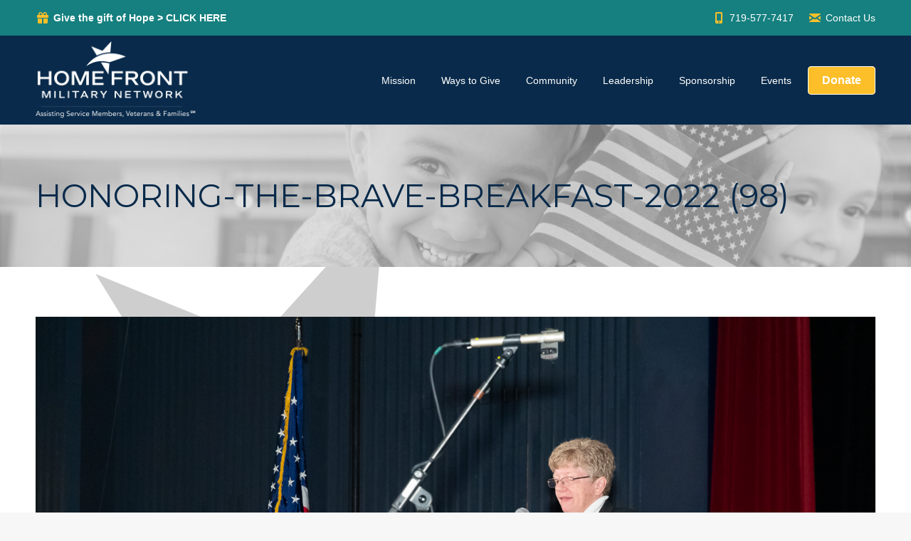

--- FILE ---
content_type: text/html; charset=UTF-8
request_url: https://homefrontmilitarynetwork.org/events/honoring-the-brave-breakfast-2022-photo-gallery/attachment/honoring-the-brave-breakfast-2022-98/
body_size: 13124
content:
<!DOCTYPE html>
<!--[if !(IE 6) | !(IE 7) | !(IE 8)  ]><!-->
<html dir="ltr" lang="en" prefix="og: https://ogp.me/ns#" class="no-js">
<!--<![endif]-->
<head>
	<meta charset="UTF-8" />
				<meta name="viewport" content="width=device-width, initial-scale=1, maximum-scale=1, user-scalable=0"/>
			<meta name="theme-color" content="#fcbf2a"/>	<link rel="profile" href="https://gmpg.org/xfn/11" />
	<title>honoring-the-brave-breakfast-2022 (98) | Home Front Military Network</title>

		<!-- All in One SEO 4.9.2 - aioseo.com -->
	<meta name="robots" content="max-image-preview:large" />
	<meta name="author" content="Sam Stone"/>
	<link rel="canonical" href="https://homefrontmilitarynetwork.org/events/honoring-the-brave-breakfast-2022-photo-gallery/attachment/honoring-the-brave-breakfast-2022-98/" />
	<meta name="generator" content="All in One SEO (AIOSEO) 4.9.2" />
		<meta property="og:locale" content="en_US" />
		<meta property="og:site_name" content="Home Front Military Network | Home Front Military Network" />
		<meta property="og:type" content="article" />
		<meta property="og:title" content="honoring-the-brave-breakfast-2022 (98) | Home Front Military Network" />
		<meta property="og:url" content="https://homefrontmilitarynetwork.org/events/honoring-the-brave-breakfast-2022-photo-gallery/attachment/honoring-the-brave-breakfast-2022-98/" />
		<meta property="article:published_time" content="2022-11-30T16:52:01+00:00" />
		<meta property="article:modified_time" content="2022-11-30T16:52:01+00:00" />
		<meta name="twitter:card" content="summary" />
		<meta name="twitter:title" content="honoring-the-brave-breakfast-2022 (98) | Home Front Military Network" />
		<script type="application/ld+json" class="aioseo-schema">
			{"@context":"https:\/\/schema.org","@graph":[{"@type":"BreadcrumbList","@id":"https:\/\/homefrontmilitarynetwork.org\/events\/honoring-the-brave-breakfast-2022-photo-gallery\/attachment\/honoring-the-brave-breakfast-2022-98\/#breadcrumblist","itemListElement":[{"@type":"ListItem","@id":"https:\/\/homefrontmilitarynetwork.org#listItem","position":1,"name":"Home","item":"https:\/\/homefrontmilitarynetwork.org","nextItem":{"@type":"ListItem","@id":"https:\/\/homefrontmilitarynetwork.org\/events\/honoring-the-brave-breakfast-2022-photo-gallery\/attachment\/honoring-the-brave-breakfast-2022-98\/#listItem","name":"honoring-the-brave-breakfast-2022 (98)"}},{"@type":"ListItem","@id":"https:\/\/homefrontmilitarynetwork.org\/events\/honoring-the-brave-breakfast-2022-photo-gallery\/attachment\/honoring-the-brave-breakfast-2022-98\/#listItem","position":2,"name":"honoring-the-brave-breakfast-2022 (98)","previousItem":{"@type":"ListItem","@id":"https:\/\/homefrontmilitarynetwork.org#listItem","name":"Home"}}]},{"@type":"ItemPage","@id":"https:\/\/homefrontmilitarynetwork.org\/events\/honoring-the-brave-breakfast-2022-photo-gallery\/attachment\/honoring-the-brave-breakfast-2022-98\/#itempage","url":"https:\/\/homefrontmilitarynetwork.org\/events\/honoring-the-brave-breakfast-2022-photo-gallery\/attachment\/honoring-the-brave-breakfast-2022-98\/","name":"honoring-the-brave-breakfast-2022 (98) | Home Front Military Network","inLanguage":"en","isPartOf":{"@id":"https:\/\/homefrontmilitarynetwork.org\/#website"},"breadcrumb":{"@id":"https:\/\/homefrontmilitarynetwork.org\/events\/honoring-the-brave-breakfast-2022-photo-gallery\/attachment\/honoring-the-brave-breakfast-2022-98\/#breadcrumblist"},"author":{"@id":"https:\/\/homefrontmilitarynetwork.org\/author\/samstone\/#author"},"creator":{"@id":"https:\/\/homefrontmilitarynetwork.org\/author\/samstone\/#author"},"datePublished":"2022-11-30T16:52:01-07:00","dateModified":"2022-11-30T16:52:01-07:00"},{"@type":"Organization","@id":"https:\/\/homefrontmilitarynetwork.org\/#organization","name":"Home Front Military Network","description":"Home Front Military Network","url":"https:\/\/homefrontmilitarynetwork.org\/"},{"@type":"Person","@id":"https:\/\/homefrontmilitarynetwork.org\/author\/samstone\/#author","url":"https:\/\/homefrontmilitarynetwork.org\/author\/samstone\/","name":"Sam Stone","image":{"@type":"ImageObject","@id":"https:\/\/homefrontmilitarynetwork.org\/events\/honoring-the-brave-breakfast-2022-photo-gallery\/attachment\/honoring-the-brave-breakfast-2022-98\/#authorImage","url":"https:\/\/secure.gravatar.com\/avatar\/4bd0e829a048809b371df75d34314496437db0f192b5d19e30bd62be452da5b1?s=96&d=mm&r=g","width":96,"height":96,"caption":"Sam Stone"}},{"@type":"WebSite","@id":"https:\/\/homefrontmilitarynetwork.org\/#website","url":"https:\/\/homefrontmilitarynetwork.org\/","name":"Home Front Military Network","description":"Home Front Military Network","inLanguage":"en","publisher":{"@id":"https:\/\/homefrontmilitarynetwork.org\/#organization"}}]}
		</script>
		<!-- All in One SEO -->

<link rel='dns-prefetch' href='//fonts.googleapis.com' />
<link rel="alternate" type="application/rss+xml" title="Home Front Military Network &raquo; Feed" href="https://homefrontmilitarynetwork.org/feed/" />
<link rel="alternate" type="application/rss+xml" title="Home Front Military Network &raquo; Comments Feed" href="https://homefrontmilitarynetwork.org/comments/feed/" />
<link rel="alternate" type="application/rss+xml" title="Home Front Military Network &raquo; honoring-the-brave-breakfast-2022 (98) Comments Feed" href="https://homefrontmilitarynetwork.org/events/honoring-the-brave-breakfast-2022-photo-gallery/attachment/honoring-the-brave-breakfast-2022-98/feed/" />
<link rel="alternate" title="oEmbed (JSON)" type="application/json+oembed" href="https://homefrontmilitarynetwork.org/wp-json/oembed/1.0/embed?url=https%3A%2F%2Fhomefrontmilitarynetwork.org%2Fevents%2Fhonoring-the-brave-breakfast-2022-photo-gallery%2Fattachment%2Fhonoring-the-brave-breakfast-2022-98%2F" />
<link rel="alternate" title="oEmbed (XML)" type="text/xml+oembed" href="https://homefrontmilitarynetwork.org/wp-json/oembed/1.0/embed?url=https%3A%2F%2Fhomefrontmilitarynetwork.org%2Fevents%2Fhonoring-the-brave-breakfast-2022-photo-gallery%2Fattachment%2Fhonoring-the-brave-breakfast-2022-98%2F&#038;format=xml" />
		<!-- This site uses the Google Analytics by MonsterInsights plugin v9.11.0 - Using Analytics tracking - https://www.monsterinsights.com/ -->
							<script src="//www.googletagmanager.com/gtag/js?id=G-5VTM2RRRC5"  data-cfasync="false" data-wpfc-render="false" async></script>
			<script data-cfasync="false" data-wpfc-render="false">
				var mi_version = '9.11.0';
				var mi_track_user = true;
				var mi_no_track_reason = '';
								var MonsterInsightsDefaultLocations = {"page_location":"https:\/\/homefrontmilitarynetwork.org\/events\/honoring-the-brave-breakfast-2022-photo-gallery\/attachment\/honoring-the-brave-breakfast-2022-98\/"};
								if ( typeof MonsterInsightsPrivacyGuardFilter === 'function' ) {
					var MonsterInsightsLocations = (typeof MonsterInsightsExcludeQuery === 'object') ? MonsterInsightsPrivacyGuardFilter( MonsterInsightsExcludeQuery ) : MonsterInsightsPrivacyGuardFilter( MonsterInsightsDefaultLocations );
				} else {
					var MonsterInsightsLocations = (typeof MonsterInsightsExcludeQuery === 'object') ? MonsterInsightsExcludeQuery : MonsterInsightsDefaultLocations;
				}

								var disableStrs = [
										'ga-disable-G-5VTM2RRRC5',
									];

				/* Function to detect opted out users */
				function __gtagTrackerIsOptedOut() {
					for (var index = 0; index < disableStrs.length; index++) {
						if (document.cookie.indexOf(disableStrs[index] + '=true') > -1) {
							return true;
						}
					}

					return false;
				}

				/* Disable tracking if the opt-out cookie exists. */
				if (__gtagTrackerIsOptedOut()) {
					for (var index = 0; index < disableStrs.length; index++) {
						window[disableStrs[index]] = true;
					}
				}

				/* Opt-out function */
				function __gtagTrackerOptout() {
					for (var index = 0; index < disableStrs.length; index++) {
						document.cookie = disableStrs[index] + '=true; expires=Thu, 31 Dec 2099 23:59:59 UTC; path=/';
						window[disableStrs[index]] = true;
					}
				}

				if ('undefined' === typeof gaOptout) {
					function gaOptout() {
						__gtagTrackerOptout();
					}
				}
								window.dataLayer = window.dataLayer || [];

				window.MonsterInsightsDualTracker = {
					helpers: {},
					trackers: {},
				};
				if (mi_track_user) {
					function __gtagDataLayer() {
						dataLayer.push(arguments);
					}

					function __gtagTracker(type, name, parameters) {
						if (!parameters) {
							parameters = {};
						}

						if (parameters.send_to) {
							__gtagDataLayer.apply(null, arguments);
							return;
						}

						if (type === 'event') {
														parameters.send_to = monsterinsights_frontend.v4_id;
							var hookName = name;
							if (typeof parameters['event_category'] !== 'undefined') {
								hookName = parameters['event_category'] + ':' + name;
							}

							if (typeof MonsterInsightsDualTracker.trackers[hookName] !== 'undefined') {
								MonsterInsightsDualTracker.trackers[hookName](parameters);
							} else {
								__gtagDataLayer('event', name, parameters);
							}
							
						} else {
							__gtagDataLayer.apply(null, arguments);
						}
					}

					__gtagTracker('js', new Date());
					__gtagTracker('set', {
						'developer_id.dZGIzZG': true,
											});
					if ( MonsterInsightsLocations.page_location ) {
						__gtagTracker('set', MonsterInsightsLocations);
					}
										__gtagTracker('config', 'G-5VTM2RRRC5', {"forceSSL":"true","link_attribution":"true"} );
										window.gtag = __gtagTracker;										(function () {
						/* https://developers.google.com/analytics/devguides/collection/analyticsjs/ */
						/* ga and __gaTracker compatibility shim. */
						var noopfn = function () {
							return null;
						};
						var newtracker = function () {
							return new Tracker();
						};
						var Tracker = function () {
							return null;
						};
						var p = Tracker.prototype;
						p.get = noopfn;
						p.set = noopfn;
						p.send = function () {
							var args = Array.prototype.slice.call(arguments);
							args.unshift('send');
							__gaTracker.apply(null, args);
						};
						var __gaTracker = function () {
							var len = arguments.length;
							if (len === 0) {
								return;
							}
							var f = arguments[len - 1];
							if (typeof f !== 'object' || f === null || typeof f.hitCallback !== 'function') {
								if ('send' === arguments[0]) {
									var hitConverted, hitObject = false, action;
									if ('event' === arguments[1]) {
										if ('undefined' !== typeof arguments[3]) {
											hitObject = {
												'eventAction': arguments[3],
												'eventCategory': arguments[2],
												'eventLabel': arguments[4],
												'value': arguments[5] ? arguments[5] : 1,
											}
										}
									}
									if ('pageview' === arguments[1]) {
										if ('undefined' !== typeof arguments[2]) {
											hitObject = {
												'eventAction': 'page_view',
												'page_path': arguments[2],
											}
										}
									}
									if (typeof arguments[2] === 'object') {
										hitObject = arguments[2];
									}
									if (typeof arguments[5] === 'object') {
										Object.assign(hitObject, arguments[5]);
									}
									if ('undefined' !== typeof arguments[1].hitType) {
										hitObject = arguments[1];
										if ('pageview' === hitObject.hitType) {
											hitObject.eventAction = 'page_view';
										}
									}
									if (hitObject) {
										action = 'timing' === arguments[1].hitType ? 'timing_complete' : hitObject.eventAction;
										hitConverted = mapArgs(hitObject);
										__gtagTracker('event', action, hitConverted);
									}
								}
								return;
							}

							function mapArgs(args) {
								var arg, hit = {};
								var gaMap = {
									'eventCategory': 'event_category',
									'eventAction': 'event_action',
									'eventLabel': 'event_label',
									'eventValue': 'event_value',
									'nonInteraction': 'non_interaction',
									'timingCategory': 'event_category',
									'timingVar': 'name',
									'timingValue': 'value',
									'timingLabel': 'event_label',
									'page': 'page_path',
									'location': 'page_location',
									'title': 'page_title',
									'referrer' : 'page_referrer',
								};
								for (arg in args) {
																		if (!(!args.hasOwnProperty(arg) || !gaMap.hasOwnProperty(arg))) {
										hit[gaMap[arg]] = args[arg];
									} else {
										hit[arg] = args[arg];
									}
								}
								return hit;
							}

							try {
								f.hitCallback();
							} catch (ex) {
							}
						};
						__gaTracker.create = newtracker;
						__gaTracker.getByName = newtracker;
						__gaTracker.getAll = function () {
							return [];
						};
						__gaTracker.remove = noopfn;
						__gaTracker.loaded = true;
						window['__gaTracker'] = __gaTracker;
					})();
									} else {
										console.log("");
					(function () {
						function __gtagTracker() {
							return null;
						}

						window['__gtagTracker'] = __gtagTracker;
						window['gtag'] = __gtagTracker;
					})();
									}
			</script>
							<!-- / Google Analytics by MonsterInsights -->
		<style id='wp-img-auto-sizes-contain-inline-css'>
img:is([sizes=auto i],[sizes^="auto," i]){contain-intrinsic-size:3000px 1500px}
/*# sourceURL=wp-img-auto-sizes-contain-inline-css */
</style>
<style id='wp-emoji-styles-inline-css'>

	img.wp-smiley, img.emoji {
		display: inline !important;
		border: none !important;
		box-shadow: none !important;
		height: 1em !important;
		width: 1em !important;
		margin: 0 0.07em !important;
		vertical-align: -0.1em !important;
		background: none !important;
		padding: 0 !important;
	}
/*# sourceURL=wp-emoji-styles-inline-css */
</style>
<style id='classic-theme-styles-inline-css'>
/*! This file is auto-generated */
.wp-block-button__link{color:#fff;background-color:#32373c;border-radius:9999px;box-shadow:none;text-decoration:none;padding:calc(.667em + 2px) calc(1.333em + 2px);font-size:1.125em}.wp-block-file__button{background:#32373c;color:#fff;text-decoration:none}
/*# sourceURL=/wp-includes/css/classic-themes.min.css */
</style>
<link rel='stylesheet' id='the7-font-css' href='https://homefrontmilitarynetwork.org/wp-content/themes/dt-the7/fonts/icomoon-the7-font/icomoon-the7-font.min.css?ver=14.0.1.1' media='all' />
<link rel='stylesheet' id='the7-awesome-fonts-css' href='https://homefrontmilitarynetwork.org/wp-content/themes/dt-the7/fonts/FontAwesome/css/all.min.css?ver=14.0.1.1' media='all' />
<link rel='stylesheet' id='dt-web-fonts-css' href='https://fonts.googleapis.com/css?family=Roboto:400,500,600,700%7CMontserrat:400,600,700&#038;display=swap' media='all' />
<link rel='stylesheet' id='dt-main-css' href='https://homefrontmilitarynetwork.org/wp-content/themes/dt-the7/css/main.min.css?ver=14.0.1.1' media='all' />
<link rel='stylesheet' id='the7-custom-scrollbar-css' href='https://homefrontmilitarynetwork.org/wp-content/themes/dt-the7/lib/custom-scrollbar/custom-scrollbar.min.css?ver=14.0.1.1' media='all' />
<link rel='stylesheet' id='the7-wpbakery-css' href='https://homefrontmilitarynetwork.org/wp-content/themes/dt-the7/css/wpbakery.min.css?ver=14.0.1.1' media='all' />
<link rel='stylesheet' id='the7-core-css' href='https://homefrontmilitarynetwork.org/wp-content/plugins/dt-the7-core/assets/css/post-type.min.css?ver=2.7.12' media='all' />
<link rel='stylesheet' id='the7-css-vars-css' href='https://homefrontmilitarynetwork.org/wp-content/uploads/the7-css/css-vars.css?ver=b663ddee485a' media='all' />
<link rel='stylesheet' id='dt-custom-css' href='https://homefrontmilitarynetwork.org/wp-content/uploads/the7-css/custom.css?ver=b663ddee485a' media='all' />
<link rel='stylesheet' id='dt-media-css' href='https://homefrontmilitarynetwork.org/wp-content/uploads/the7-css/media.css?ver=b663ddee485a' media='all' />
<link rel='stylesheet' id='the7-elements-css' href='https://homefrontmilitarynetwork.org/wp-content/uploads/the7-css/post-type-dynamic.css?ver=b663ddee485a' media='all' />
<link rel='stylesheet' id='style-css' href='https://homefrontmilitarynetwork.org/wp-content/themes/dt-the7/style.css?ver=14.0.1.1' media='all' />
<script src="https://homefrontmilitarynetwork.org/wp-includes/js/jquery/jquery.min.js?ver=3.7.1" id="jquery-core-js"></script>
<script src="https://homefrontmilitarynetwork.org/wp-includes/js/jquery/jquery-migrate.min.js?ver=3.4.1" id="jquery-migrate-js"></script>
<script src="https://homefrontmilitarynetwork.org/wp-content/plugins/google-analytics-for-wordpress/assets/js/frontend-gtag.min.js?ver=9.11.0" id="monsterinsights-frontend-script-js" async data-wp-strategy="async"></script>
<script data-cfasync="false" data-wpfc-render="false" id='monsterinsights-frontend-script-js-extra'>var monsterinsights_frontend = {"js_events_tracking":"true","download_extensions":"doc,pdf,ppt,zip,xls,docx,pptx,xlsx","inbound_paths":"[{\"path\":\"\\\/go\\\/\",\"label\":\"affiliate\"},{\"path\":\"\\\/recommend\\\/\",\"label\":\"affiliate\"}]","home_url":"https:\/\/homefrontmilitarynetwork.org","hash_tracking":"false","v4_id":"G-5VTM2RRRC5"};</script>
<script id="dt-above-fold-js-extra">
var dtLocal = {"themeUrl":"https://homefrontmilitarynetwork.org/wp-content/themes/dt-the7","passText":"To view this protected post, enter the password below:","moreButtonText":{"loading":"Loading...","loadMore":"Load more"},"postID":"2739","ajaxurl":"https://homefrontmilitarynetwork.org/wp-admin/admin-ajax.php","REST":{"baseUrl":"https://homefrontmilitarynetwork.org/wp-json/the7/v1","endpoints":{"sendMail":"/send-mail"}},"contactMessages":{"required":"One or more fields have an error. Please check and try again.","terms":"Please accept the privacy policy.","fillTheCaptchaError":"Please, fill the captcha."},"captchaSiteKey":"","ajaxNonce":"0b3b4dd0fa","pageData":"","themeSettings":{"smoothScroll":"off","lazyLoading":false,"desktopHeader":{"height":125},"ToggleCaptionEnabled":"disabled","ToggleCaption":"Navigation","floatingHeader":{"showAfter":94,"showMenu":true,"height":100,"logo":{"showLogo":true,"html":"\u003Cimg class=\" preload-me\" src=\"https://homefrontmilitarynetwork.org/wp-content/uploads/2023/09/HFMN-WhiteLogo-01-SM-Homepage-1.png\" srcset=\"https://homefrontmilitarynetwork.org/wp-content/uploads/2023/09/HFMN-WhiteLogo-01-SM-Homepage-1.png 226w, https://homefrontmilitarynetwork.org/wp-content/uploads/2023/09/HFMN-WhiteLogo-01-SM-Homepage-1.png 226w\" width=\"226\" height=\"109\"   sizes=\"226px\" alt=\"Home Front Military Network\" /\u003E","url":"https://homefrontmilitarynetwork.org/"}},"topLine":{"floatingTopLine":{"logo":{"showLogo":false,"html":""}}},"mobileHeader":{"firstSwitchPoint":992,"secondSwitchPoint":778,"firstSwitchPointHeight":60,"secondSwitchPointHeight":60,"mobileToggleCaptionEnabled":"disabled","mobileToggleCaption":"Menu"},"stickyMobileHeaderFirstSwitch":{"logo":{"html":"\u003Cimg class=\" preload-me\" src=\"https://homefrontmilitarynetwork.org/wp-content/uploads/2023/09/HFMN-WhiteLogo-01-SM-Homepage-1.png\" srcset=\"https://homefrontmilitarynetwork.org/wp-content/uploads/2023/09/HFMN-WhiteLogo-01-SM-Homepage-1.png 226w, https://homefrontmilitarynetwork.org/wp-content/uploads/2023/09/HFMN-WhiteLogo-01-SM-Homepage-1.png 226w\" width=\"226\" height=\"109\"   sizes=\"226px\" alt=\"Home Front Military Network\" /\u003E"}},"stickyMobileHeaderSecondSwitch":{"logo":{"html":"\u003Cimg class=\" preload-me\" src=\"https://homefrontmilitarynetwork.org/wp-content/uploads/2023/09/HFMN-WhiteLogo-01-SM-Homepage-1.png\" srcset=\"https://homefrontmilitarynetwork.org/wp-content/uploads/2023/09/HFMN-WhiteLogo-01-SM-Homepage-1.png 226w, https://homefrontmilitarynetwork.org/wp-content/uploads/2023/09/HFMN-WhiteLogo-01-SM-Homepage-1.png 226w\" width=\"226\" height=\"109\"   sizes=\"226px\" alt=\"Home Front Military Network\" /\u003E"}},"sidebar":{"switchPoint":992},"boxedWidth":"1280px"},"VCMobileScreenWidth":"768"};
var dtShare = {"shareButtonText":{"facebook":"Share on Facebook","twitter":"Share on X","pinterest":"Pin it","linkedin":"Share on Linkedin","whatsapp":"Share on Whatsapp"},"overlayOpacity":"85"};
//# sourceURL=dt-above-fold-js-extra
</script>
<script src="https://homefrontmilitarynetwork.org/wp-content/themes/dt-the7/js/above-the-fold.min.js?ver=14.0.1.1" id="dt-above-fold-js"></script>
<script></script><link rel="https://api.w.org/" href="https://homefrontmilitarynetwork.org/wp-json/" /><link rel="alternate" title="JSON" type="application/json" href="https://homefrontmilitarynetwork.org/wp-json/wp/v2/media/2739" /><link rel="EditURI" type="application/rsd+xml" title="RSD" href="https://homefrontmilitarynetwork.org/xmlrpc.php?rsd" />
<meta name="generator" content="WordPress 6.9" />
<link rel='shortlink' href='https://homefrontmilitarynetwork.org/?p=2739' />

		<!-- GA Google Analytics @ https://m0n.co/ga -->
		<script>
			(function(i,s,o,g,r,a,m){i['GoogleAnalyticsObject']=r;i[r]=i[r]||function(){
			(i[r].q=i[r].q||[]).push(arguments)},i[r].l=1*new Date();a=s.createElement(o),
			m=s.getElementsByTagName(o)[0];a.async=1;a.src=g;m.parentNode.insertBefore(a,m)
			})(window,document,'script','https://www.google-analytics.com/analytics.js','ga');
			ga('create', 'G-5VTM2RRRC5', 'auto');
			ga('send', 'pageview');
		</script>

	<meta name="generator" content="Powered by WPBakery Page Builder - drag and drop page builder for WordPress."/>
<meta name="generator" content="Powered by Slider Revolution 6.7.38 - responsive, Mobile-Friendly Slider Plugin for WordPress with comfortable drag and drop interface." />
<link rel="icon" href="https://homefrontmilitarynetwork.org/wp-content/uploads/2020/05/favicon-homefront_military-network.jpg" type="image/jpeg" sizes="16x16"/><link rel="icon" href="https://homefrontmilitarynetwork.org/wp-content/uploads/2020/05/favicon-homefront_military-network.jpg" type="image/jpeg" sizes="32x32"/><script>function setREVStartSize(e){
			//window.requestAnimationFrame(function() {
				window.RSIW = window.RSIW===undefined ? window.innerWidth : window.RSIW;
				window.RSIH = window.RSIH===undefined ? window.innerHeight : window.RSIH;
				try {
					var pw = document.getElementById(e.c).parentNode.offsetWidth,
						newh;
					pw = pw===0 || isNaN(pw) || (e.l=="fullwidth" || e.layout=="fullwidth") ? window.RSIW : pw;
					e.tabw = e.tabw===undefined ? 0 : parseInt(e.tabw);
					e.thumbw = e.thumbw===undefined ? 0 : parseInt(e.thumbw);
					e.tabh = e.tabh===undefined ? 0 : parseInt(e.tabh);
					e.thumbh = e.thumbh===undefined ? 0 : parseInt(e.thumbh);
					e.tabhide = e.tabhide===undefined ? 0 : parseInt(e.tabhide);
					e.thumbhide = e.thumbhide===undefined ? 0 : parseInt(e.thumbhide);
					e.mh = e.mh===undefined || e.mh=="" || e.mh==="auto" ? 0 : parseInt(e.mh,0);
					if(e.layout==="fullscreen" || e.l==="fullscreen")
						newh = Math.max(e.mh,window.RSIH);
					else{
						e.gw = Array.isArray(e.gw) ? e.gw : [e.gw];
						for (var i in e.rl) if (e.gw[i]===undefined || e.gw[i]===0) e.gw[i] = e.gw[i-1];
						e.gh = e.el===undefined || e.el==="" || (Array.isArray(e.el) && e.el.length==0)? e.gh : e.el;
						e.gh = Array.isArray(e.gh) ? e.gh : [e.gh];
						for (var i in e.rl) if (e.gh[i]===undefined || e.gh[i]===0) e.gh[i] = e.gh[i-1];
											
						var nl = new Array(e.rl.length),
							ix = 0,
							sl;
						e.tabw = e.tabhide>=pw ? 0 : e.tabw;
						e.thumbw = e.thumbhide>=pw ? 0 : e.thumbw;
						e.tabh = e.tabhide>=pw ? 0 : e.tabh;
						e.thumbh = e.thumbhide>=pw ? 0 : e.thumbh;
						for (var i in e.rl) nl[i] = e.rl[i]<window.RSIW ? 0 : e.rl[i];
						sl = nl[0];
						for (var i in nl) if (sl>nl[i] && nl[i]>0) { sl = nl[i]; ix=i;}
						var m = pw>(e.gw[ix]+e.tabw+e.thumbw) ? 1 : (pw-(e.tabw+e.thumbw)) / (e.gw[ix]);
						newh =  (e.gh[ix] * m) + (e.tabh + e.thumbh);
					}
					var el = document.getElementById(e.c);
					if (el!==null && el) el.style.height = newh+"px";
					el = document.getElementById(e.c+"_wrapper");
					if (el!==null && el) {
						el.style.height = newh+"px";
						el.style.display = "block";
					}
				} catch(e){
					console.log("Failure at Presize of Slider:" + e)
				}
			//});
		  };</script>
<noscript><style> .wpb_animate_when_almost_visible { opacity: 1; }</style></noscript><style id='the7-custom-inline-css' type='text/css'>
.sub-nav .menu-item i.fa,
.sub-nav .menu-item i.fas,
.sub-nav .menu-item i.far,
.sub-nav .menu-item i.fab {
	text-align: center;
	width: 1.25em;
}
button.ubtn { font-size: 24px; }
</style>
<style id='global-styles-inline-css'>
:root{--wp--preset--aspect-ratio--square: 1;--wp--preset--aspect-ratio--4-3: 4/3;--wp--preset--aspect-ratio--3-4: 3/4;--wp--preset--aspect-ratio--3-2: 3/2;--wp--preset--aspect-ratio--2-3: 2/3;--wp--preset--aspect-ratio--16-9: 16/9;--wp--preset--aspect-ratio--9-16: 9/16;--wp--preset--color--black: #000000;--wp--preset--color--cyan-bluish-gray: #abb8c3;--wp--preset--color--white: #FFF;--wp--preset--color--pale-pink: #f78da7;--wp--preset--color--vivid-red: #cf2e2e;--wp--preset--color--luminous-vivid-orange: #ff6900;--wp--preset--color--luminous-vivid-amber: #fcb900;--wp--preset--color--light-green-cyan: #7bdcb5;--wp--preset--color--vivid-green-cyan: #00d084;--wp--preset--color--pale-cyan-blue: #8ed1fc;--wp--preset--color--vivid-cyan-blue: #0693e3;--wp--preset--color--vivid-purple: #9b51e0;--wp--preset--color--accent: #fcbf2a;--wp--preset--color--dark-gray: #111;--wp--preset--color--light-gray: #767676;--wp--preset--gradient--vivid-cyan-blue-to-vivid-purple: linear-gradient(135deg,rgb(6,147,227) 0%,rgb(155,81,224) 100%);--wp--preset--gradient--light-green-cyan-to-vivid-green-cyan: linear-gradient(135deg,rgb(122,220,180) 0%,rgb(0,208,130) 100%);--wp--preset--gradient--luminous-vivid-amber-to-luminous-vivid-orange: linear-gradient(135deg,rgb(252,185,0) 0%,rgb(255,105,0) 100%);--wp--preset--gradient--luminous-vivid-orange-to-vivid-red: linear-gradient(135deg,rgb(255,105,0) 0%,rgb(207,46,46) 100%);--wp--preset--gradient--very-light-gray-to-cyan-bluish-gray: linear-gradient(135deg,rgb(238,238,238) 0%,rgb(169,184,195) 100%);--wp--preset--gradient--cool-to-warm-spectrum: linear-gradient(135deg,rgb(74,234,220) 0%,rgb(151,120,209) 20%,rgb(207,42,186) 40%,rgb(238,44,130) 60%,rgb(251,105,98) 80%,rgb(254,248,76) 100%);--wp--preset--gradient--blush-light-purple: linear-gradient(135deg,rgb(255,206,236) 0%,rgb(152,150,240) 100%);--wp--preset--gradient--blush-bordeaux: linear-gradient(135deg,rgb(254,205,165) 0%,rgb(254,45,45) 50%,rgb(107,0,62) 100%);--wp--preset--gradient--luminous-dusk: linear-gradient(135deg,rgb(255,203,112) 0%,rgb(199,81,192) 50%,rgb(65,88,208) 100%);--wp--preset--gradient--pale-ocean: linear-gradient(135deg,rgb(255,245,203) 0%,rgb(182,227,212) 50%,rgb(51,167,181) 100%);--wp--preset--gradient--electric-grass: linear-gradient(135deg,rgb(202,248,128) 0%,rgb(113,206,126) 100%);--wp--preset--gradient--midnight: linear-gradient(135deg,rgb(2,3,129) 0%,rgb(40,116,252) 100%);--wp--preset--font-size--small: 13px;--wp--preset--font-size--medium: 20px;--wp--preset--font-size--large: 36px;--wp--preset--font-size--x-large: 42px;--wp--preset--spacing--20: 0.44rem;--wp--preset--spacing--30: 0.67rem;--wp--preset--spacing--40: 1rem;--wp--preset--spacing--50: 1.5rem;--wp--preset--spacing--60: 2.25rem;--wp--preset--spacing--70: 3.38rem;--wp--preset--spacing--80: 5.06rem;--wp--preset--shadow--natural: 6px 6px 9px rgba(0, 0, 0, 0.2);--wp--preset--shadow--deep: 12px 12px 50px rgba(0, 0, 0, 0.4);--wp--preset--shadow--sharp: 6px 6px 0px rgba(0, 0, 0, 0.2);--wp--preset--shadow--outlined: 6px 6px 0px -3px rgb(255, 255, 255), 6px 6px rgb(0, 0, 0);--wp--preset--shadow--crisp: 6px 6px 0px rgb(0, 0, 0);}:where(.is-layout-flex){gap: 0.5em;}:where(.is-layout-grid){gap: 0.5em;}body .is-layout-flex{display: flex;}.is-layout-flex{flex-wrap: wrap;align-items: center;}.is-layout-flex > :is(*, div){margin: 0;}body .is-layout-grid{display: grid;}.is-layout-grid > :is(*, div){margin: 0;}:where(.wp-block-columns.is-layout-flex){gap: 2em;}:where(.wp-block-columns.is-layout-grid){gap: 2em;}:where(.wp-block-post-template.is-layout-flex){gap: 1.25em;}:where(.wp-block-post-template.is-layout-grid){gap: 1.25em;}.has-black-color{color: var(--wp--preset--color--black) !important;}.has-cyan-bluish-gray-color{color: var(--wp--preset--color--cyan-bluish-gray) !important;}.has-white-color{color: var(--wp--preset--color--white) !important;}.has-pale-pink-color{color: var(--wp--preset--color--pale-pink) !important;}.has-vivid-red-color{color: var(--wp--preset--color--vivid-red) !important;}.has-luminous-vivid-orange-color{color: var(--wp--preset--color--luminous-vivid-orange) !important;}.has-luminous-vivid-amber-color{color: var(--wp--preset--color--luminous-vivid-amber) !important;}.has-light-green-cyan-color{color: var(--wp--preset--color--light-green-cyan) !important;}.has-vivid-green-cyan-color{color: var(--wp--preset--color--vivid-green-cyan) !important;}.has-pale-cyan-blue-color{color: var(--wp--preset--color--pale-cyan-blue) !important;}.has-vivid-cyan-blue-color{color: var(--wp--preset--color--vivid-cyan-blue) !important;}.has-vivid-purple-color{color: var(--wp--preset--color--vivid-purple) !important;}.has-black-background-color{background-color: var(--wp--preset--color--black) !important;}.has-cyan-bluish-gray-background-color{background-color: var(--wp--preset--color--cyan-bluish-gray) !important;}.has-white-background-color{background-color: var(--wp--preset--color--white) !important;}.has-pale-pink-background-color{background-color: var(--wp--preset--color--pale-pink) !important;}.has-vivid-red-background-color{background-color: var(--wp--preset--color--vivid-red) !important;}.has-luminous-vivid-orange-background-color{background-color: var(--wp--preset--color--luminous-vivid-orange) !important;}.has-luminous-vivid-amber-background-color{background-color: var(--wp--preset--color--luminous-vivid-amber) !important;}.has-light-green-cyan-background-color{background-color: var(--wp--preset--color--light-green-cyan) !important;}.has-vivid-green-cyan-background-color{background-color: var(--wp--preset--color--vivid-green-cyan) !important;}.has-pale-cyan-blue-background-color{background-color: var(--wp--preset--color--pale-cyan-blue) !important;}.has-vivid-cyan-blue-background-color{background-color: var(--wp--preset--color--vivid-cyan-blue) !important;}.has-vivid-purple-background-color{background-color: var(--wp--preset--color--vivid-purple) !important;}.has-black-border-color{border-color: var(--wp--preset--color--black) !important;}.has-cyan-bluish-gray-border-color{border-color: var(--wp--preset--color--cyan-bluish-gray) !important;}.has-white-border-color{border-color: var(--wp--preset--color--white) !important;}.has-pale-pink-border-color{border-color: var(--wp--preset--color--pale-pink) !important;}.has-vivid-red-border-color{border-color: var(--wp--preset--color--vivid-red) !important;}.has-luminous-vivid-orange-border-color{border-color: var(--wp--preset--color--luminous-vivid-orange) !important;}.has-luminous-vivid-amber-border-color{border-color: var(--wp--preset--color--luminous-vivid-amber) !important;}.has-light-green-cyan-border-color{border-color: var(--wp--preset--color--light-green-cyan) !important;}.has-vivid-green-cyan-border-color{border-color: var(--wp--preset--color--vivid-green-cyan) !important;}.has-pale-cyan-blue-border-color{border-color: var(--wp--preset--color--pale-cyan-blue) !important;}.has-vivid-cyan-blue-border-color{border-color: var(--wp--preset--color--vivid-cyan-blue) !important;}.has-vivid-purple-border-color{border-color: var(--wp--preset--color--vivid-purple) !important;}.has-vivid-cyan-blue-to-vivid-purple-gradient-background{background: var(--wp--preset--gradient--vivid-cyan-blue-to-vivid-purple) !important;}.has-light-green-cyan-to-vivid-green-cyan-gradient-background{background: var(--wp--preset--gradient--light-green-cyan-to-vivid-green-cyan) !important;}.has-luminous-vivid-amber-to-luminous-vivid-orange-gradient-background{background: var(--wp--preset--gradient--luminous-vivid-amber-to-luminous-vivid-orange) !important;}.has-luminous-vivid-orange-to-vivid-red-gradient-background{background: var(--wp--preset--gradient--luminous-vivid-orange-to-vivid-red) !important;}.has-very-light-gray-to-cyan-bluish-gray-gradient-background{background: var(--wp--preset--gradient--very-light-gray-to-cyan-bluish-gray) !important;}.has-cool-to-warm-spectrum-gradient-background{background: var(--wp--preset--gradient--cool-to-warm-spectrum) !important;}.has-blush-light-purple-gradient-background{background: var(--wp--preset--gradient--blush-light-purple) !important;}.has-blush-bordeaux-gradient-background{background: var(--wp--preset--gradient--blush-bordeaux) !important;}.has-luminous-dusk-gradient-background{background: var(--wp--preset--gradient--luminous-dusk) !important;}.has-pale-ocean-gradient-background{background: var(--wp--preset--gradient--pale-ocean) !important;}.has-electric-grass-gradient-background{background: var(--wp--preset--gradient--electric-grass) !important;}.has-midnight-gradient-background{background: var(--wp--preset--gradient--midnight) !important;}.has-small-font-size{font-size: var(--wp--preset--font-size--small) !important;}.has-medium-font-size{font-size: var(--wp--preset--font-size--medium) !important;}.has-large-font-size{font-size: var(--wp--preset--font-size--large) !important;}.has-x-large-font-size{font-size: var(--wp--preset--font-size--x-large) !important;}
/*# sourceURL=global-styles-inline-css */
</style>
<link rel='stylesheet' id='rs-plugin-settings-css' href='//homefrontmilitarynetwork.org/wp-content/plugins/revslider/sr6/assets/css/rs6.css?ver=6.7.38' media='all' />
<style id='rs-plugin-settings-inline-css'>
#rs-demo-id {}
/*# sourceURL=rs-plugin-settings-inline-css */
</style>
</head>
<body id="the7-body" class="attachment wp-singular attachment-template-default single single-attachment postid-2739 attachmentid-2739 attachment-jpeg wp-embed-responsive wp-theme-dt-the7 the7-core-ver-2.7.12 ctct-dt-the7 dt-responsive-on right-mobile-menu-close-icon ouside-menu-close-icon mobile-hamburger-close-bg-enable mobile-hamburger-close-bg-hover-enable  fade-medium-mobile-menu-close-icon fade-medium-menu-close-icon srcset-enabled btn-flat custom-btn-color custom-btn-hover-color phantom-sticky phantom-disable-decoration phantom-main-logo-on floating-top-bar sticky-mobile-header top-header first-switch-logo-left first-switch-menu-right second-switch-logo-left second-switch-menu-right right-mobile-menu layzr-loading-on popup-message-style the7-ver-14.0.1.1 dt-fa-compatibility wpb-js-composer js-comp-ver-8.7.2 vc_responsive">
<!-- The7 14.0.1.1 -->

<div id="page" >
	<a class="skip-link screen-reader-text" href="#content">Skip to content</a>

<div class="masthead inline-header right widgets full-height small-mobile-menu-icon dt-parent-menu-clickable show-sub-menu-on-hover" >

	<div class="top-bar top-bar-line-hide">
	<div class="top-bar-bg" ></div>
	<div class="left-widgets mini-widgets"><a href="https://homefrontmilitarynetwork.org/donate/" class="mini-contacts multipurpose_1 show-on-desktop in-menu-first-switch in-menu-second-switch"><i class="fa-fw fas fa-gift"></i><b>Give the gift of Hope  &gt; CLICK HERE</b></a></div><div class="right-widgets mini-widgets"><a href="tel:719-577-7417" class="mini-contacts phone show-on-desktop in-top-bar-left in-top-bar"><i class="fa-fw icomoon-the7-font-the7-phone-01"></i>719-577-7417</a><a href="https://veterans.networkofcare.org/pikespeak-co/Content/HomeFrontMilitaryNetworkNavigator" class="mini-contacts email show-on-desktop in-menu-first-switch in-top-bar"><i class="fa-fw icomoon-the7-font-the7-mw-mail-04"></i>Contact Us</a></div></div>

	<header class="header-bar" role="banner">

		<div class="branding">
	<div id="site-title" class="assistive-text">Home Front Military Network</div>
	<div id="site-description" class="assistive-text">Home Front Military Network</div>
	<a class="same-logo" href="https://homefrontmilitarynetwork.org/"><img class=" preload-me" src="https://homefrontmilitarynetwork.org/wp-content/uploads/2023/09/HFMN-WhiteLogo-01-SM-Homepage-1.png" srcset="https://homefrontmilitarynetwork.org/wp-content/uploads/2023/09/HFMN-WhiteLogo-01-SM-Homepage-1.png 226w, https://homefrontmilitarynetwork.org/wp-content/uploads/2023/09/HFMN-WhiteLogo-01-SM-Homepage-1.png 226w" width="226" height="109"   sizes="226px" alt="Home Front Military Network" /></a></div>

		<ul id="primary-menu" class="main-nav underline-decoration l-to-r-line"><li class="menu-item menu-item-type-post_type menu-item-object-page menu-item-has-children menu-item-1629 first has-children depth-0"><a href='https://homefrontmilitarynetwork.org/mission/' data-level='1' aria-haspopup='true' aria-expanded='false'><span class="menu-item-text"><span class="menu-text">Mission</span></span></a><ul class="sub-nav hover-style-bg level-arrows-on" role="group"><li class="menu-item menu-item-type-post_type menu-item-object-page menu-item-1630 first depth-1"><a href='https://homefrontmilitarynetwork.org/mission/history-and-merger/' data-level='2'><span class="menu-item-text"><span class="menu-text">History and Merger</span></span></a></li> <li class="menu-item menu-item-type-post_type menu-item-object-page menu-item-2079 depth-1"><a href='https://homefrontmilitarynetwork.org/our-stories/' data-level='2'><span class="menu-item-text"><span class="menu-text">Our Stories</span></span></a></li> </ul></li> <li class="menu-item menu-item-type-post_type menu-item-object-page menu-item-5664 depth-0"><a href='https://homefrontmilitarynetwork.org/ways-to-give/' data-level='1'><span class="menu-item-text"><span class="menu-text">Ways to Give</span></span></a></li> <li class="menu-item menu-item-type-custom menu-item-object-custom menu-item-has-children menu-item-1638 has-children depth-0"><a href='https://homefrontmilitarynetwork.org/partners/' data-level='1' aria-haspopup='true' aria-expanded='false'><span class="menu-item-text"><span class="menu-text">Community</span></span></a><ul class="sub-nav hover-style-bg level-arrows-on" role="group"><li class="menu-item menu-item-type-post_type menu-item-object-page menu-item-3588 first depth-1"><a href='https://homefrontmilitarynetwork.org/community/honoring-the-brave-awards/' data-level='2'><span class="menu-item-text"><span class="menu-text">Honoring the Brave℠ Awards</span></span></a></li> <li class="menu-item menu-item-type-post_type menu-item-object-page menu-item-2372 depth-1"><a href='https://homefrontmilitarynetwork.org/partners/' data-level='2'><span class="menu-item-text"><span class="menu-text">Partner Agencies</span></span></a></li> <li class="menu-item menu-item-type-custom menu-item-object-custom menu-item-1642 depth-1"><a href='https://homefrontmilitarynetwork.org/hfmn-blog/' data-level='2'><span class="menu-item-text"><span class="menu-text">HFMN Blog</span></span></a></li> <li class="menu-item menu-item-type-post_type menu-item-object-page menu-item-1625 depth-1"><a href='https://homefrontmilitarynetwork.org/news-media/' data-level='2'><span class="menu-item-text"><span class="menu-text">News &#038; Media</span></span></a></li> <li class="menu-item menu-item-type-post_type menu-item-object-page menu-item-1623 depth-1"><a href='https://homefrontmilitarynetwork.org/annual-reports-financials/' data-level='2'><span class="menu-item-text"><span class="menu-text">Annual Reports &#038; Financials</span></span></a></li> <li class="menu-item menu-item-type-custom menu-item-object-custom menu-item-2191 depth-1"><a href='https://veterans.networkofcare.org/pikespeak-co/CommunityResources/CommunityEvents' data-level='2'><span class="menu-item-text"><span class="menu-text">Community Calendar</span></span></a></li> </ul></li> <li class="menu-item menu-item-type-post_type menu-item-object-page menu-item-1631 depth-0"><a href='https://homefrontmilitarynetwork.org/leadership/' data-level='1'><span class="menu-item-text"><span class="menu-text">Leadership</span></span></a></li> <li class="menu-item menu-item-type-post_type menu-item-object-page menu-item-2190 depth-0"><a href='https://homefrontmilitarynetwork.org/sponsorship/' data-level='1'><span class="menu-item-text"><span class="menu-text">Sponsorship</span></span></a></li> <li class="menu-item menu-item-type-post_type menu-item-object-page menu-item-has-children menu-item-1628 last has-children depth-0"><a href='https://homefrontmilitarynetwork.org/events/' data-level='1' aria-haspopup='true' aria-expanded='false'><span class="menu-item-text"><span class="menu-text">Events</span></span></a><ul class="sub-nav hover-style-bg level-arrows-on" role="group"><li class="menu-item menu-item-type-post_type menu-item-object-page menu-item-has-children menu-item-3249 first has-children depth-1"><a href='https://homefrontmilitarynetwork.org/9th-annual-honoring-the-brave-breakfast/' data-level='2' aria-haspopup='true' aria-expanded='false'><span class="menu-item-text"><span class="menu-text">Honoring the Brave℠ Breakfast</span></span></a><ul class="sub-nav hover-style-bg level-arrows-on" role="group"><li class="menu-item menu-item-type-post_type menu-item-object-page menu-item-5931 first depth-2"><a href='https://homefrontmilitarynetwork.org/events/9th-annual-honoring-the-brave-e2-84-a0-breakfast-2025-photo-gallery/' data-level='3'><span class="menu-item-text"><span class="menu-text">9th Annual Honoring the Brave℠ Breakfast 2025 Photo Gallery</span></span></a></li> </ul></li> <li class="menu-item menu-item-type-post_type menu-item-object-page menu-item-3002 depth-1"><a href='https://homefrontmilitarynetwork.org/honoring-the-brave-golf-tournament/' data-level='2'><span class="menu-item-text"><span class="menu-text">Honoring the Brave℠ Golf Tournament</span></span></a></li> <li class="menu-item menu-item-type-post_type menu-item-object-page menu-item-5300 depth-1"><a href='https://homefrontmilitarynetwork.org/community-events/' data-level='2'><span class="menu-item-text"><span class="menu-text">Community Events</span></span></a></li> <li class="menu-item menu-item-type-custom menu-item-object-custom menu-item-3055 depth-1"><a href='https://veterans.networkofcare.org/pikespeak-co/CommunityResources/CommunityEvents' data-level='2'><span class="menu-item-text"><span class="menu-text">Community Calendar</span></span></a></li> </ul></li> </ul>
		<div class="mini-widgets"><a href="https://homefrontmilitarynetwork.org/donate/" class="microwidget-btn mini-button header-elements-button-2 show-on-desktop near-logo-first-switch in-menu-second-switch microwidget-btn-bg-on microwidget-btn-hover-bg-on disable-animation-bg border-on hover-border-on btn-icon-align-right" target="_blank"><span>Donate</span></a></div>
	</header>

</div>
<div role="navigation" aria-label="Main Menu" class="dt-mobile-header mobile-menu-show-divider">
	<div class="dt-close-mobile-menu-icon" aria-label="Close" role="button" tabindex="0"><div class="close-line-wrap"><span class="close-line"></span><span class="close-line"></span><span class="close-line"></span></div></div>	<ul id="mobile-menu" class="mobile-main-nav">
		<li class="menu-item menu-item-type-post_type menu-item-object-page menu-item-has-children menu-item-1629 first has-children depth-0"><a href='https://homefrontmilitarynetwork.org/mission/' data-level='1' aria-haspopup='true' aria-expanded='false'><span class="menu-item-text"><span class="menu-text">Mission</span></span></a><ul class="sub-nav hover-style-bg level-arrows-on" role="group"><li class="menu-item menu-item-type-post_type menu-item-object-page menu-item-1630 first depth-1"><a href='https://homefrontmilitarynetwork.org/mission/history-and-merger/' data-level='2'><span class="menu-item-text"><span class="menu-text">History and Merger</span></span></a></li> <li class="menu-item menu-item-type-post_type menu-item-object-page menu-item-2079 depth-1"><a href='https://homefrontmilitarynetwork.org/our-stories/' data-level='2'><span class="menu-item-text"><span class="menu-text">Our Stories</span></span></a></li> </ul></li> <li class="menu-item menu-item-type-post_type menu-item-object-page menu-item-5664 depth-0"><a href='https://homefrontmilitarynetwork.org/ways-to-give/' data-level='1'><span class="menu-item-text"><span class="menu-text">Ways to Give</span></span></a></li> <li class="menu-item menu-item-type-custom menu-item-object-custom menu-item-has-children menu-item-1638 has-children depth-0"><a href='https://homefrontmilitarynetwork.org/partners/' data-level='1' aria-haspopup='true' aria-expanded='false'><span class="menu-item-text"><span class="menu-text">Community</span></span></a><ul class="sub-nav hover-style-bg level-arrows-on" role="group"><li class="menu-item menu-item-type-post_type menu-item-object-page menu-item-3588 first depth-1"><a href='https://homefrontmilitarynetwork.org/community/honoring-the-brave-awards/' data-level='2'><span class="menu-item-text"><span class="menu-text">Honoring the Brave℠ Awards</span></span></a></li> <li class="menu-item menu-item-type-post_type menu-item-object-page menu-item-2372 depth-1"><a href='https://homefrontmilitarynetwork.org/partners/' data-level='2'><span class="menu-item-text"><span class="menu-text">Partner Agencies</span></span></a></li> <li class="menu-item menu-item-type-custom menu-item-object-custom menu-item-1642 depth-1"><a href='https://homefrontmilitarynetwork.org/hfmn-blog/' data-level='2'><span class="menu-item-text"><span class="menu-text">HFMN Blog</span></span></a></li> <li class="menu-item menu-item-type-post_type menu-item-object-page menu-item-1625 depth-1"><a href='https://homefrontmilitarynetwork.org/news-media/' data-level='2'><span class="menu-item-text"><span class="menu-text">News &#038; Media</span></span></a></li> <li class="menu-item menu-item-type-post_type menu-item-object-page menu-item-1623 depth-1"><a href='https://homefrontmilitarynetwork.org/annual-reports-financials/' data-level='2'><span class="menu-item-text"><span class="menu-text">Annual Reports &#038; Financials</span></span></a></li> <li class="menu-item menu-item-type-custom menu-item-object-custom menu-item-2191 depth-1"><a href='https://veterans.networkofcare.org/pikespeak-co/CommunityResources/CommunityEvents' data-level='2'><span class="menu-item-text"><span class="menu-text">Community Calendar</span></span></a></li> </ul></li> <li class="menu-item menu-item-type-post_type menu-item-object-page menu-item-1631 depth-0"><a href='https://homefrontmilitarynetwork.org/leadership/' data-level='1'><span class="menu-item-text"><span class="menu-text">Leadership</span></span></a></li> <li class="menu-item menu-item-type-post_type menu-item-object-page menu-item-2190 depth-0"><a href='https://homefrontmilitarynetwork.org/sponsorship/' data-level='1'><span class="menu-item-text"><span class="menu-text">Sponsorship</span></span></a></li> <li class="menu-item menu-item-type-post_type menu-item-object-page menu-item-has-children menu-item-1628 last has-children depth-0"><a href='https://homefrontmilitarynetwork.org/events/' data-level='1' aria-haspopup='true' aria-expanded='false'><span class="menu-item-text"><span class="menu-text">Events</span></span></a><ul class="sub-nav hover-style-bg level-arrows-on" role="group"><li class="menu-item menu-item-type-post_type menu-item-object-page menu-item-has-children menu-item-3249 first has-children depth-1"><a href='https://homefrontmilitarynetwork.org/9th-annual-honoring-the-brave-breakfast/' data-level='2' aria-haspopup='true' aria-expanded='false'><span class="menu-item-text"><span class="menu-text">Honoring the Brave℠ Breakfast</span></span></a><ul class="sub-nav hover-style-bg level-arrows-on" role="group"><li class="menu-item menu-item-type-post_type menu-item-object-page menu-item-5931 first depth-2"><a href='https://homefrontmilitarynetwork.org/events/9th-annual-honoring-the-brave-e2-84-a0-breakfast-2025-photo-gallery/' data-level='3'><span class="menu-item-text"><span class="menu-text">9th Annual Honoring the Brave℠ Breakfast 2025 Photo Gallery</span></span></a></li> </ul></li> <li class="menu-item menu-item-type-post_type menu-item-object-page menu-item-3002 depth-1"><a href='https://homefrontmilitarynetwork.org/honoring-the-brave-golf-tournament/' data-level='2'><span class="menu-item-text"><span class="menu-text">Honoring the Brave℠ Golf Tournament</span></span></a></li> <li class="menu-item menu-item-type-post_type menu-item-object-page menu-item-5300 depth-1"><a href='https://homefrontmilitarynetwork.org/community-events/' data-level='2'><span class="menu-item-text"><span class="menu-text">Community Events</span></span></a></li> <li class="menu-item menu-item-type-custom menu-item-object-custom menu-item-3055 depth-1"><a href='https://veterans.networkofcare.org/pikespeak-co/CommunityResources/CommunityEvents' data-level='2'><span class="menu-item-text"><span class="menu-text">Community Calendar</span></span></a></li> </ul></li> 	</ul>
	<div class='mobile-mini-widgets-in-menu'></div>
</div>

		<div class="page-title title-left solid-bg breadcrumbs-off page-title-responsive-enabled bg-img-enabled overlay-bg">
			<div class="wf-wrap">

				<div class="page-title-head hgroup"><h1 class="entry-title">honoring-the-brave-breakfast-2022 (98)</h1></div>			</div>
		</div>

		

<div id="main" class="sidebar-none sidebar-divider-vertical">

	
	<div class="main-gradient"></div>
	<div class="wf-wrap">
	<div class="wf-container-main">

	

			<!-- Content -->
			<div id="content" class="content" role="main">

				
					
						<article id="post-2739" class="post-2739 attachment type-attachment status-inherit description-off">

							
							<a href="https://homefrontmilitarynetwork.org/wp-content/uploads/2022/11/honoring-the-brave-breakfast-2022-98.jpg" class="alignnone rollover rollover-zoom dt-pswp-item layzr-bg" data-dt-img-description="" title="honoring-the-brave-breakfast-2022 (98)"><img class="preload-me lazy-load aspect" src="data:image/svg+xml,%3Csvg%20xmlns%3D&#39;http%3A%2F%2Fwww.w3.org%2F2000%2Fsvg&#39;%20viewBox%3D&#39;0%200%201440%20960&#39;%2F%3E" data-src="https://homefrontmilitarynetwork.org/wp-content/uploads/2022/11/honoring-the-brave-breakfast-2022-98.jpg" data-srcset="https://homefrontmilitarynetwork.org/wp-content/uploads/2022/11/honoring-the-brave-breakfast-2022-98.jpg 1440w" loading="eager" style="--ratio: 1440 / 960" sizes="(max-width: 1440px) 100vw, 1440px" alt="" width="1440" height="960"  /></a>
						</article>

						
					
				
			</div><!-- #content -->

			

			</div><!-- .wf-container -->
		</div><!-- .wf-wrap -->

	
	</div><!-- #main -->

	


	<!-- !Footer -->
	<footer id="footer" class="footer solid-bg"  role="contentinfo">

		
<!-- !Bottom-bar -->
<div id="bottom-bar" class="logo-left">
    <div class="wf-wrap">
        <div class="wf-container-bottom">

			
                <div class="wf-float-left">

					© 2026 Homefront Military Network. All rights reserved. Website by <a href="https://www.blueskydesigns.net" target="_new">blue sky designs</a>
                </div>

			
            <div class="wf-float-right">

				
            </div>

        </div><!-- .wf-container-bottom -->
    </div><!-- .wf-wrap -->
</div><!-- #bottom-bar -->
	</footer><!-- #footer -->

<a href="#" class="scroll-top"><svg version="1.1" xmlns="http://www.w3.org/2000/svg" xmlns:xlink="http://www.w3.org/1999/xlink" x="0px" y="0px"
	 viewBox="0 0 16 16" style="enable-background:new 0 0 16 16;" xml:space="preserve">
<path d="M11.7,6.3l-3-3C8.5,3.1,8.3,3,8,3c0,0,0,0,0,0C7.7,3,7.5,3.1,7.3,3.3l-3,3c-0.4,0.4-0.4,1,0,1.4c0.4,0.4,1,0.4,1.4,0L7,6.4
	V12c0,0.6,0.4,1,1,1s1-0.4,1-1V6.4l1.3,1.3c0.4,0.4,1,0.4,1.4,0C11.9,7.5,12,7.3,12,7S11.9,6.5,11.7,6.3z"/>
</svg><span class="screen-reader-text">Go to Top</span></a>

</div><!-- #page -->


		<script>
			window.RS_MODULES = window.RS_MODULES || {};
			window.RS_MODULES.modules = window.RS_MODULES.modules || {};
			window.RS_MODULES.waiting = window.RS_MODULES.waiting || [];
			window.RS_MODULES.defered = true;
			window.RS_MODULES.moduleWaiting = window.RS_MODULES.moduleWaiting || {};
			window.RS_MODULES.type = 'compiled';
		</script>
		<script type="speculationrules">
{"prefetch":[{"source":"document","where":{"and":[{"href_matches":"/*"},{"not":{"href_matches":["/wp-*.php","/wp-admin/*","/wp-content/uploads/*","/wp-content/*","/wp-content/plugins/*","/wp-content/themes/dt-the7/*","/*\\?(.+)"]}},{"not":{"selector_matches":"a[rel~=\"nofollow\"]"}},{"not":{"selector_matches":".no-prefetch, .no-prefetch a"}}]},"eagerness":"conservative"}]}
</script>
<!-- Begin Constant Contact Active Forms -->
<script> var _ctct_m = "3f319a1a24d8f35e0ca6aff4335b5379"; </script>
<script id="signupScript" src="//static.ctctcdn.com/js/signup-form-widget/current/signup-form-widget.min.js" async defer></script>
<!-- End Constant Contact Active Forms --><script src="https://homefrontmilitarynetwork.org/wp-content/themes/dt-the7/js/main.min.js?ver=14.0.1.1" id="dt-main-js"></script>
<script type="module" src="https://homefrontmilitarynetwork.org/wp-content/plugins/all-in-one-seo-pack/dist/Lite/assets/table-of-contents.95d0dfce.js?ver=4.9.2" id="aioseo/js/src/vue/standalone/blocks/table-of-contents/frontend.js-js"></script>
<script src="https://homefrontmilitarynetwork.org/wp-content/plugins/constant-contact-forms/assets/js/ctct-plugin-frontend.min.js?ver=2.15.2" id="ctct_frontend_forms-js"></script>
<script src="//homefrontmilitarynetwork.org/wp-content/plugins/revslider/sr6/assets/js/rbtools.min.js?ver=6.7.38" defer async id="tp-tools-js"></script>
<script src="//homefrontmilitarynetwork.org/wp-content/plugins/revslider/sr6/assets/js/rs6.min.js?ver=6.7.38" defer async id="revmin-js"></script>
<script src="https://homefrontmilitarynetwork.org/wp-content/themes/dt-the7/js/legacy.min.js?ver=14.0.1.1" id="dt-legacy-js"></script>
<script src="https://homefrontmilitarynetwork.org/wp-includes/js/comment-reply.min.js?ver=6.9" id="comment-reply-js" async data-wp-strategy="async" fetchpriority="low"></script>
<script src="https://homefrontmilitarynetwork.org/wp-content/themes/dt-the7/lib/jquery-mousewheel/jquery-mousewheel.min.js?ver=14.0.1.1" id="jquery-mousewheel-js"></script>
<script src="https://homefrontmilitarynetwork.org/wp-content/themes/dt-the7/lib/custom-scrollbar/custom-scrollbar.min.js?ver=14.0.1.1" id="the7-custom-scrollbar-js"></script>
<script id="wp-emoji-settings" type="application/json">
{"baseUrl":"https://s.w.org/images/core/emoji/17.0.2/72x72/","ext":".png","svgUrl":"https://s.w.org/images/core/emoji/17.0.2/svg/","svgExt":".svg","source":{"concatemoji":"https://homefrontmilitarynetwork.org/wp-includes/js/wp-emoji-release.min.js?ver=6.9"}}
</script>
<script type="module">
/*! This file is auto-generated */
const a=JSON.parse(document.getElementById("wp-emoji-settings").textContent),o=(window._wpemojiSettings=a,"wpEmojiSettingsSupports"),s=["flag","emoji"];function i(e){try{var t={supportTests:e,timestamp:(new Date).valueOf()};sessionStorage.setItem(o,JSON.stringify(t))}catch(e){}}function c(e,t,n){e.clearRect(0,0,e.canvas.width,e.canvas.height),e.fillText(t,0,0);t=new Uint32Array(e.getImageData(0,0,e.canvas.width,e.canvas.height).data);e.clearRect(0,0,e.canvas.width,e.canvas.height),e.fillText(n,0,0);const a=new Uint32Array(e.getImageData(0,0,e.canvas.width,e.canvas.height).data);return t.every((e,t)=>e===a[t])}function p(e,t){e.clearRect(0,0,e.canvas.width,e.canvas.height),e.fillText(t,0,0);var n=e.getImageData(16,16,1,1);for(let e=0;e<n.data.length;e++)if(0!==n.data[e])return!1;return!0}function u(e,t,n,a){switch(t){case"flag":return n(e,"\ud83c\udff3\ufe0f\u200d\u26a7\ufe0f","\ud83c\udff3\ufe0f\u200b\u26a7\ufe0f")?!1:!n(e,"\ud83c\udde8\ud83c\uddf6","\ud83c\udde8\u200b\ud83c\uddf6")&&!n(e,"\ud83c\udff4\udb40\udc67\udb40\udc62\udb40\udc65\udb40\udc6e\udb40\udc67\udb40\udc7f","\ud83c\udff4\u200b\udb40\udc67\u200b\udb40\udc62\u200b\udb40\udc65\u200b\udb40\udc6e\u200b\udb40\udc67\u200b\udb40\udc7f");case"emoji":return!a(e,"\ud83e\u1fac8")}return!1}function f(e,t,n,a){let r;const o=(r="undefined"!=typeof WorkerGlobalScope&&self instanceof WorkerGlobalScope?new OffscreenCanvas(300,150):document.createElement("canvas")).getContext("2d",{willReadFrequently:!0}),s=(o.textBaseline="top",o.font="600 32px Arial",{});return e.forEach(e=>{s[e]=t(o,e,n,a)}),s}function r(e){var t=document.createElement("script");t.src=e,t.defer=!0,document.head.appendChild(t)}a.supports={everything:!0,everythingExceptFlag:!0},new Promise(t=>{let n=function(){try{var e=JSON.parse(sessionStorage.getItem(o));if("object"==typeof e&&"number"==typeof e.timestamp&&(new Date).valueOf()<e.timestamp+604800&&"object"==typeof e.supportTests)return e.supportTests}catch(e){}return null}();if(!n){if("undefined"!=typeof Worker&&"undefined"!=typeof OffscreenCanvas&&"undefined"!=typeof URL&&URL.createObjectURL&&"undefined"!=typeof Blob)try{var e="postMessage("+f.toString()+"("+[JSON.stringify(s),u.toString(),c.toString(),p.toString()].join(",")+"));",a=new Blob([e],{type:"text/javascript"});const r=new Worker(URL.createObjectURL(a),{name:"wpTestEmojiSupports"});return void(r.onmessage=e=>{i(n=e.data),r.terminate(),t(n)})}catch(e){}i(n=f(s,u,c,p))}t(n)}).then(e=>{for(const n in e)a.supports[n]=e[n],a.supports.everything=a.supports.everything&&a.supports[n],"flag"!==n&&(a.supports.everythingExceptFlag=a.supports.everythingExceptFlag&&a.supports[n]);var t;a.supports.everythingExceptFlag=a.supports.everythingExceptFlag&&!a.supports.flag,a.supports.everything||((t=a.source||{}).concatemoji?r(t.concatemoji):t.wpemoji&&t.twemoji&&(r(t.twemoji),r(t.wpemoji)))});
//# sourceURL=https://homefrontmilitarynetwork.org/wp-includes/js/wp-emoji-loader.min.js
</script>
<script></script>
<div class="pswp" tabindex="-1" role="dialog" aria-hidden="true">
	<div class="pswp__bg"></div>
	<div class="pswp__scroll-wrap">
		<div class="pswp__container">
			<div class="pswp__item"></div>
			<div class="pswp__item"></div>
			<div class="pswp__item"></div>
		</div>
		<div class="pswp__ui pswp__ui--hidden">
			<div class="pswp__top-bar">
				<div class="pswp__counter"></div>
				<button class="pswp__button pswp__button--close" title="Close (Esc)" aria-label="Close (Esc)"></button>
				<button class="pswp__button pswp__button--share" title="Share" aria-label="Share"></button>
				<button class="pswp__button pswp__button--fs" title="Toggle fullscreen" aria-label="Toggle fullscreen"></button>
				<button class="pswp__button pswp__button--zoom" title="Zoom in/out" aria-label="Zoom in/out"></button>
				<div class="pswp__preloader">
					<div class="pswp__preloader__icn">
						<div class="pswp__preloader__cut">
							<div class="pswp__preloader__donut"></div>
						</div>
					</div>
				</div>
			</div>
			<div class="pswp__share-modal pswp__share-modal--hidden pswp__single-tap">
				<div class="pswp__share-tooltip"></div> 
			</div>
			<button class="pswp__button pswp__button--arrow--left" title="Previous (arrow left)" aria-label="Previous (arrow left)">
			</button>
			<button class="pswp__button pswp__button--arrow--right" title="Next (arrow right)" aria-label="Next (arrow right)">
			</button>
			<div class="pswp__caption">
				<div class="pswp__caption__center"></div>
			</div>
		</div>
	</div>
</div>
</body>
</html>
